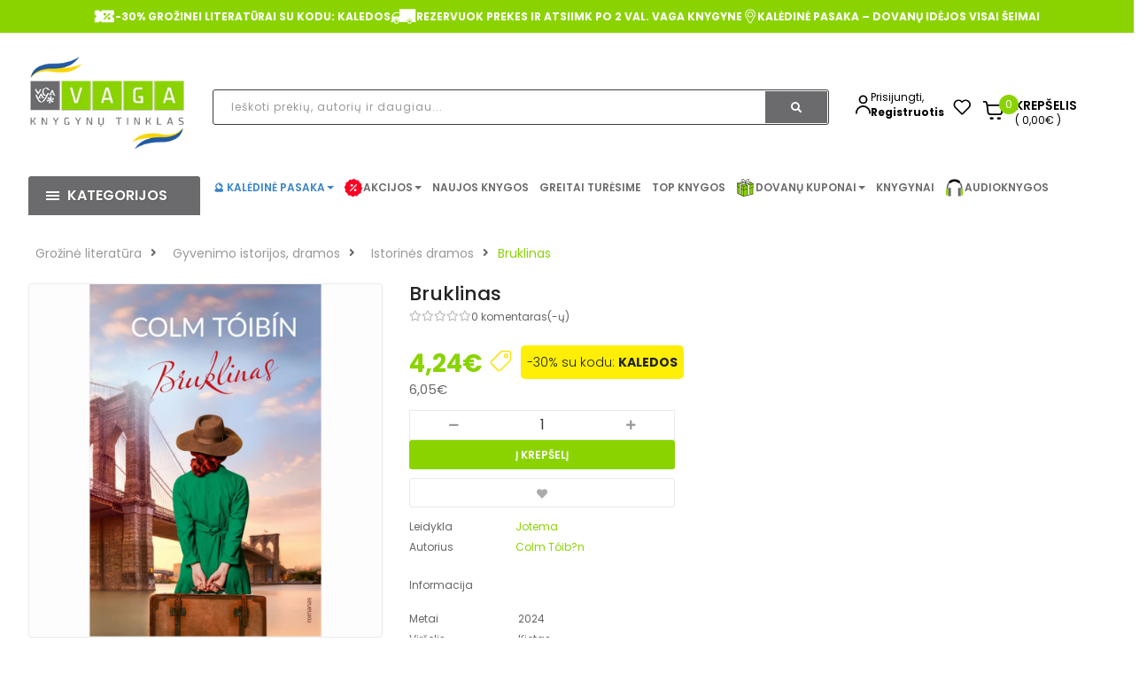

--- FILE ---
content_type: image/svg+xml
request_url: https://vaga.lt/image/catalog/top_header/percentage.svg
body_size: 2359
content:
<svg width="24" height="23" viewBox="0 0 24 23" fill="none" xmlns="http://www.w3.org/2000/svg">
<g clip-path="url(#clip0_102_8)">
<path d="M20.8638 11.5C20.8638 12.0084 21.0657 12.4959 21.4251 12.8553C21.7846 13.2148 22.2721 13.4167 22.7804 13.4167V17.25C22.7804 17.5042 22.6795 17.7479 22.4997 17.9277C22.32 18.1074 22.0763 18.2084 21.8221 18.2084H8.8846C8.8846 17.8271 8.73315 17.4615 8.46357 17.1919C8.19399 16.9223 7.82835 16.7709 7.4471 16.7709C7.06585 16.7709 6.70022 16.9223 6.43064 17.1919C6.16105 17.4615 6.0096 17.8271 6.0096 18.2084H1.6971C1.44294 18.2084 1.19918 18.1074 1.01946 17.9277C0.839737 17.7479 0.73877 17.5042 0.73877 17.25V13.4167C1.2471 13.4167 1.73461 13.2148 2.09406 12.8553C2.4535 12.4959 2.65544 12.0084 2.65544 11.5C2.65544 10.9917 2.4535 10.5042 2.09406 10.1447C1.73461 9.78529 1.2471 9.58335 0.73877 9.58335V5.75002C0.73877 5.49585 0.839737 5.2521 1.01946 5.07238C1.19918 4.89265 1.44294 4.79169 1.6971 4.79169H6.0096C6.0096 5.17294 6.16105 5.53857 6.43064 5.80815C6.70022 6.07774 7.06585 6.22919 7.4471 6.22919C7.82835 6.22919 8.19399 6.07774 8.46357 5.80815C8.73315 5.53857 8.8846 5.17294 8.8846 4.79169H21.8221C22.0763 4.79169 22.32 4.89265 22.4997 5.07238C22.6795 5.2521 22.7804 5.49585 22.7804 5.75002V9.58335C22.2721 9.58335 21.7846 9.78529 21.4251 10.1447C21.0657 10.5042 20.8638 10.9917 20.8638 11.5Z" fill="white"/>
<path d="M20.8638 11.5C20.8638 12.0084 21.0657 12.4959 21.4251 12.8553C21.7846 13.2148 22.2721 13.4167 22.7804 13.4167V17.25H8.51564C8.38084 17.1002 8.21606 16.9804 8.03197 16.8985C7.84789 16.8165 7.64862 16.7741 7.4471 16.7741C7.24558 16.7741 7.04632 16.8165 6.86223 16.8985C6.67815 16.9804 6.51336 17.1002 6.37856 17.25H5.05127C2.42544 17.25 1.32814 13.9294 2.90939 13.2729C3.26838 13.1256 3.57421 12.8728 3.78642 12.548C3.99864 12.2231 4.10726 11.8415 4.09791 11.4536C4.08856 11.0656 3.96169 10.6897 3.73407 10.3754C3.50645 10.0612 3.18881 9.8234 2.82314 9.69356C2.63868 9.63549 2.47706 9.52104 2.36102 9.36633C2.24498 9.21161 2.18037 9.02441 2.17627 8.83106V5.75002C2.17627 5.49585 2.27724 5.2521 2.45696 5.07238C2.63668 4.89265 2.88044 4.79169 3.1346 4.79169H6.0096C6.0096 5.17294 6.16105 5.53857 6.43064 5.80815C6.70022 6.07774 7.06585 6.22919 7.4471 6.22919C7.82835 6.22919 8.19399 6.07774 8.46357 5.80815C8.73315 5.53857 8.8846 5.17294 8.8846 4.79169H21.8221C22.0763 4.79169 22.32 4.89265 22.4997 5.07238C22.6795 5.2521 22.7804 5.49585 22.7804 5.75002V9.58335C22.2721 9.58335 21.7846 9.78529 21.4251 10.1447C21.0657 10.5042 20.8638 10.9917 20.8638 11.5Z" fill="white"/>
<path d="M6.9679 8.14585V9.10419C6.9679 9.23127 7.01838 9.35315 7.10824 9.44301C7.1981 9.53287 7.31998 9.58335 7.44706 9.58335C7.57415 9.58335 7.69602 9.53287 7.78588 9.44301C7.87575 9.35315 7.92623 9.23127 7.92623 9.10419V8.14585C7.92623 8.01877 7.87575 7.89689 7.78588 7.80703C7.69602 7.71717 7.57415 7.66669 7.44706 7.66669C7.31998 7.66669 7.1981 7.71717 7.10824 7.80703C7.01838 7.89689 6.9679 8.01877 6.9679 8.14585ZM6.9679 11.0209V11.9792C6.9679 12.1063 7.01838 12.2281 7.10824 12.318C7.1981 12.4079 7.31998 12.4584 7.44706 12.4584C7.57415 12.4584 7.69602 12.4079 7.78588 12.318C7.87575 12.2281 7.92623 12.1063 7.92623 11.9792V11.0209C7.92623 10.8938 7.87575 10.7719 7.78588 10.682C7.69602 10.5922 7.57415 10.5417 7.44706 10.5417C7.31998 10.5417 7.1981 10.5922 7.10824 10.682C7.01838 10.7719 6.9679 10.8938 6.9679 11.0209ZM6.9679 13.8959V14.8542C6.9679 14.9813 7.01838 15.1031 7.10824 15.193C7.1981 15.2829 7.31998 15.3334 7.44706 15.3334C7.57415 15.3334 7.69602 15.2829 7.78588 15.193C7.87575 15.1031 7.92623 14.9813 7.92623 14.8542V13.8959C7.92623 13.7688 7.87575 13.6469 7.78588 13.557C7.69602 13.4672 7.57415 13.4167 7.44706 13.4167C7.31998 13.4167 7.1981 13.4672 7.10824 13.557C7.01838 13.6469 6.9679 13.7688 6.9679 13.8959Z" fill="white"/>
<path d="M18.329 8.48607C11.0121 15.8125 11.5679 15.3334 11.2804 15.3334C11.1852 15.3339 11.0921 15.3061 11.0127 15.2535C10.9334 15.2009 10.8716 15.1258 10.8351 15.0379C10.7986 14.95 10.7891 14.8533 10.8078 14.76C10.8265 14.6666 10.8726 14.581 10.9402 14.514L17.6485 7.80565C17.7388 7.71542 17.8611 7.66473 17.9887 7.66473C18.1164 7.66473 18.2387 7.71542 18.329 7.80565C18.4192 7.89588 18.4699 8.01826 18.4699 8.14586C18.4699 8.27346 18.4192 8.39584 18.329 8.48607Z" fill="#8AD300"/>
<path d="M18.329 8.48607C12.0759 14.7392 12.5263 14.375 12.2388 14.375C12.1436 14.3756 12.0504 14.3478 11.9711 14.2952C11.8918 14.2426 11.83 14.1675 11.7935 14.0796C11.757 13.9917 11.7475 13.8949 11.7662 13.8016C11.7849 13.7083 11.831 13.6227 11.8986 13.5557L17.6486 7.80565C17.7388 7.71542 17.8612 7.66473 17.9888 7.66473C18.1164 7.66473 18.2388 7.71542 18.329 7.80565C18.4192 7.89588 18.4699 8.01826 18.4699 8.14586C18.4699 8.27346 18.4192 8.39584 18.329 8.48607Z" fill="#8AD300"/>
<path d="M18.4679 13.8958C18.4681 14.1468 18.4026 14.3935 18.2779 14.6113C18.1532 14.8291 17.9737 15.0104 17.7571 15.1373C17.5406 15.2642 17.2946 15.3322 17.0437 15.3345C16.7927 15.3368 16.5455 15.2734 16.3267 15.1505C16.1078 15.0277 15.925 14.8496 15.7963 14.6342C15.6676 14.4187 15.5975 14.1733 15.5931 13.9224C15.5887 13.6715 15.65 13.4238 15.771 13.2039C15.8921 12.984 16.0685 12.7997 16.2829 12.6692C16.5008 12.5365 16.75 12.4643 17.005 12.4598C17.2601 12.4553 17.5117 12.5187 17.7341 12.6436C17.9565 12.7684 18.1417 12.9502 18.2707 13.1703C18.3996 13.3904 18.4677 13.6408 18.4679 13.8958Z" fill="#8AD300"/>
<path d="M18.2572 14.6434C17.9821 14.8099 17.6591 14.8794 17.3399 14.8407C17.0207 14.8021 16.7236 14.6575 16.4962 14.4301C16.2689 14.2028 16.1243 13.9057 16.0856 13.5865C16.047 13.2673 16.1165 12.9443 16.283 12.6692C16.5581 12.5027 16.881 12.4332 17.2003 12.4719C17.5195 12.5105 17.8165 12.6551 18.0439 12.8825C18.2713 13.1098 18.4159 13.4069 18.4545 13.7261C18.4932 14.0453 18.4237 14.3683 18.2572 14.6434Z" fill="#8AD300"/>
<path d="M13.6763 9.10421C13.6765 9.35518 13.611 9.60183 13.4863 9.81963C13.3616 10.0374 13.1821 10.2188 12.9655 10.3457C12.749 10.4725 12.503 10.5405 12.2521 10.5428C12.0011 10.5452 11.7539 10.4817 11.5351 10.3589C11.3162 10.236 11.1334 10.058 11.0047 9.84256C10.876 9.6271 10.8059 9.3817 10.8015 9.13077C10.7971 8.87985 10.8584 8.63213 10.9794 8.41226C11.1004 8.1924 11.2769 8.00805 11.4913 7.87754C11.7091 7.74491 11.9584 7.67263 12.2134 7.66813C12.4684 7.66363 12.7201 7.72707 12.9425 7.85193C13.1649 7.97679 13.3501 8.15859 13.479 8.37866C13.608 8.59873 13.6761 8.84914 13.6763 9.10421Z" fill="#8AD300"/>
<path d="M13.4654 9.85169C13.1903 10.0182 12.8674 10.0877 12.5481 10.0491C12.2289 10.0104 11.9319 9.86582 11.7045 9.63845C11.4771 9.41107 11.3325 9.11402 11.2939 8.7948C11.2552 8.47557 11.3247 8.1526 11.4912 7.87753C11.7663 7.711 12.0893 7.64151 12.4085 7.68017C12.7277 7.71883 13.0248 7.8634 13.2522 8.09077C13.4795 8.31815 13.6241 8.6152 13.6628 8.93442C13.7014 9.25365 13.6319 9.57662 13.4654 9.85169Z" fill="#8AD300"/>
</g>
<defs>
<clipPath id="clip0_102_8">
<rect width="23" height="23" fill="white" transform="translate(0.259644)"/>
</clipPath>
</defs>
</svg>


--- FILE ---
content_type: image/svg+xml
request_url: https://vaga.lt/image/icons/facebook-icon.svg
body_size: -36
content:
<svg width="11" height="19" viewBox="0 0 11 19" fill="none" xmlns="http://www.w3.org/2000/svg">
<path d="M9.97266 10.6389H7.33594V18.5139H3.82031V10.6389H0.9375V7.40454H3.82031V4.90845C3.82031 2.09595 5.50781 0.513916 8.07422 0.513916C9.30469 0.513916 10.6055 0.76001 10.6055 0.76001V3.53735H9.16406C7.75781 3.53735 7.33594 4.3811 7.33594 5.29517V7.40454H10.4648L9.97266 10.6389Z" fill="#828282"/>
</svg>


--- FILE ---
content_type: image/svg+xml
request_url: https://vaga.lt/image/icons/envelop-icon.svg
body_size: 272
content:
<svg width="26" height="24" viewBox="0 0 26 24" fill="none" xmlns="http://www.w3.org/2000/svg">
<g clip-path="url(#clip0_194_819)">
<path d="M13.475 12.6636L22.9625 5.89081V18.4688C22.9625 18.6329 22.8973 18.7902 22.7813 18.9063C22.6652 19.0223 22.5079 19.0875 22.3438 19.0875H3.65625C3.49215 19.0875 3.33477 19.0223 3.21873 18.9063C3.10269 18.7902 3.0375 18.6329 3.0375 18.4688V5.89081L12.525 12.6636L12.5251 12.6636C12.6638 12.7624 12.8298 12.8154 13 12.8154C13.1702 12.8154 13.3362 12.7624 13.4749 12.6636L13.475 12.6636ZM22.3438 3.275H3.65625C3.05786 3.275 2.48397 3.51271 2.06084 3.93584C1.63771 4.35897 1.4 4.93286 1.4 5.53125V18.4688C1.4 19.0671 1.63771 19.641 2.06084 20.0642C2.48397 20.4873 3.05786 20.725 3.65625 20.725H22.3438C22.9421 20.725 23.516 20.4873 23.9392 20.0642C24.3623 19.641 24.6 19.0671 24.6 18.4688V5.53125C24.6 4.93286 24.3623 4.35897 23.9392 3.93584C23.516 3.51271 22.9421 3.275 22.3438 3.275ZM13 10.9931L4.48584 4.9125H21.5142L13 10.9931Z" fill="#8AD300" stroke="#8AD300" stroke-width="0.2"/>
</g>
<defs>
<clipPath id="clip0_194_819">
<rect width="23" height="23" fill="white" transform="translate(1.5 0.5)"/>
</clipPath>
</defs>
</svg>


--- FILE ---
content_type: image/svg+xml
request_url: https://vaga.lt/image/icons/heart.svg
body_size: 339
content:
<svg width="25" height="23" viewBox="0 0 25 23" fill="none" xmlns="http://www.w3.org/2000/svg">
<path fill-rule="evenodd" clip-rule="evenodd" d="M22.4187 12.4625L18.0128 16.8435L18.0106 16.8456L13.6981 21.1341C13.5815 21.2501 13.4431 21.3421 13.2907 21.4049C13.1384 21.4677 12.975 21.5 12.8101 21.5C12.6451 21.5 12.4818 21.4677 12.3294 21.4049C12.1771 21.3421 12.0386 21.2501 11.9221 21.1341L7.60957 16.8456L7.60742 16.8428L3.20184 12.4625C0.679384 9.95436 0.679384 5.88838 3.20184 3.38058C5.72357 0.87314 9.81254 0.87314 12.3343 3.38058L12.8104 3.85378L13.2859 3.38058C15.8073 0.87314 19.8962 0.87314 22.4187 3.38058C24.9404 5.88838 24.9404 9.95436 22.4187 12.4625ZM21.9109 3.90164C19.6706 1.66634 16.038 1.66634 13.798 3.90164L13.3229 4.37591C13.3229 4.37591 12.9044 4.83355 12.8101 4.83355C12.7158 4.83355 12.3084 4.37591 12.3084 4.37591L11.8333 3.90164C9.59296 1.66634 5.96076 1.66634 3.72042 3.90164C1.48007 6.13766 1.48007 9.76222 3.72042 11.9982L8.25213 16.5206L12.3088 20.5691C12.3752 20.6356 12.4543 20.6883 12.5413 20.7243C12.6284 20.7603 12.7217 20.7788 12.816 20.7788C12.9103 20.7788 13.0037 20.7603 13.0907 20.7243C13.1778 20.6883 13.2568 20.6356 13.3233 20.5691L17.3795 16.5206L21.9113 11.9982C24.1512 9.76222 24.1512 6.13766 21.9109 3.90164Z" fill="#231F20" stroke="black" stroke-width="1.3"/>
</svg>


--- FILE ---
content_type: image/svg+xml
request_url: https://vaga.lt/image/icons/house-icon.svg
body_size: 1233
content:
<svg width="17" height="16" viewBox="0 0 17 16" fill="none" xmlns="http://www.w3.org/2000/svg">
<path d="M15.6828 6.66669H0.349503C0.286674 6.66651 0.225175 6.64858 0.172096 6.61496C0.119017 6.58135 0.076519 6.53341 0.0495028 6.47669C0.0228173 6.42043 0.0124203 6.35783 0.0194899 6.29597C0.0265596 6.23411 0.0508132 6.17547 0.0895028 6.12669L2.75617 2.79335C2.78721 2.75407 2.82671 2.72228 2.87172 2.70035C2.91673 2.67842 2.9661 2.66692 3.01617 2.66669H13.0162C13.0662 2.66692 13.1156 2.67842 13.1606 2.70035C13.2056 2.72228 13.2451 2.75407 13.2762 2.79335L15.9428 6.12669C15.9815 6.17547 16.0058 6.23411 16.0128 6.29597C16.0199 6.35783 16.0095 6.42043 15.9828 6.47669C15.9558 6.53341 15.9133 6.58135 15.8602 6.61496C15.8072 6.64858 15.7457 6.66651 15.6828 6.66669ZM1.04284 6.00002H14.9895L12.8562 3.33335H3.1895L1.04284 6.00002Z" fill="#1E0F00"/>
<path d="M12.0162 6.66669H4.01616C3.95934 6.66652 3.90351 6.65182 3.85396 6.624C3.80442 6.59618 3.76281 6.55615 3.73308 6.50773C3.70336 6.4593 3.68651 6.40408 3.68413 6.34731C3.68175 6.29053 3.69393 6.2341 3.7195 6.18335L5.38616 2.85002C5.41386 2.79505 5.45624 2.74882 5.50861 2.71646C5.56097 2.6841 5.62127 2.66687 5.68283 2.66669H10.3495C10.4111 2.66687 10.4714 2.6841 10.5237 2.71646C10.5761 2.74882 10.6185 2.79505 10.6462 2.85002L12.3128 6.18335C12.3384 6.2341 12.3506 6.29053 12.3482 6.34731C12.3458 6.40408 12.329 6.4593 12.2992 6.50773C12.2695 6.55615 12.2279 6.59618 12.1784 6.624C12.1288 6.65182 12.073 6.66652 12.0162 6.66669ZM4.55616 6.00002H11.4762L10.1428 3.33335H5.8895L4.55616 6.00002Z" fill="#1E0F00"/>
<path d="M14.3494 16H1.6827C1.59429 16 1.50951 15.9649 1.447 15.9024C1.38448 15.8399 1.34937 15.7551 1.34937 15.6667V6.33333C1.34937 6.24493 1.38448 6.16014 1.447 6.09763C1.50951 6.03512 1.59429 6 1.6827 6H14.3494C14.4378 6 14.5226 6.03512 14.5851 6.09763C14.6476 6.16014 14.6827 6.24493 14.6827 6.33333V15.6667C14.6827 15.7551 14.6476 15.8399 14.5851 15.9024C14.5226 15.9649 14.4378 16 14.3494 16ZM2.01603 15.3333H14.016V6.66667H2.01603V15.3333Z" fill="#1E0F00"/>
<path d="M9.68278 16H6.34945C6.26104 16 6.17626 15.9649 6.11374 15.9024C6.05123 15.8399 6.01611 15.7551 6.01611 15.6667V9.00002C6.01611 8.91161 6.05123 8.82683 6.11374 8.76432C6.17626 8.70181 6.26104 8.66669 6.34945 8.66669H9.68278C9.77119 8.66669 9.85597 8.70181 9.91848 8.76432C9.98099 8.82683 10.0161 8.91161 10.0161 9.00002V15.6667C10.0161 15.7551 9.98099 15.8399 9.91848 15.9024C9.85597 15.9649 9.77119 16 9.68278 16ZM6.68278 15.3334H9.34945V9.33335H6.68278V15.3334Z" fill="#1E0F00"/>
<path d="M6.34945 14H1.68278C1.59437 14 1.50959 13.9649 1.44708 13.9024C1.38457 13.8399 1.34945 13.7551 1.34945 13.6667V9C1.34945 8.91159 1.38457 8.82681 1.44708 8.7643C1.50959 8.70179 1.59437 8.66667 1.68278 8.66667H6.34945C6.43785 8.66667 6.52264 8.70179 6.58515 8.7643C6.64766 8.82681 6.68278 8.91159 6.68278 9V13.6667C6.68278 13.7551 6.64766 13.8399 6.58515 13.9024C6.52264 13.9649 6.43785 14 6.34945 14ZM2.01611 13.3333H6.01611V9.33333H2.01611V13.3333ZM14.3494 14H9.68278C9.59437 14 9.50959 13.9649 9.44708 13.9024C9.38457 13.8399 9.34945 13.7551 9.34945 13.6667V9C9.34945 8.91159 9.38457 8.82681 9.44708 8.7643C9.50959 8.70179 9.59437 8.66667 9.68278 8.66667H14.3494C14.4379 8.66667 14.5226 8.70179 14.5851 8.7643C14.6477 8.82681 14.6828 8.91159 14.6828 9V13.6667C14.6828 13.7551 14.6477 13.8399 14.5851 13.9024C14.5226 13.9649 14.4379 14 14.3494 14ZM10.0161 13.3333H14.0161V9.33333H10.0161V13.3333ZM0.0161133 15.3333H16.0161V16H0.0161133V15.3333ZM2.01611 0H14.0161V0.666667H2.01611V0Z" fill="#1E0F00"/>
<path d="M13.0162 3.33333H3.01619C2.92779 3.33333 2.843 3.29821 2.78049 3.2357C2.71798 3.17319 2.68286 3.08841 2.68286 3V0.333333C2.68286 0.244928 2.71798 0.160143 2.78049 0.0976311C2.843 0.035119 2.92779 0 3.01619 0L13.0162 0C13.1046 0 13.1894 0.035119 13.2519 0.0976311C13.3144 0.160143 13.3495 0.244928 13.3495 0.333333V3C13.3495 3.08841 13.3144 3.17319 13.2519 3.2357C13.1894 3.29821 13.1046 3.33333 13.0162 3.33333ZM3.34953 2.66667H12.6829V0.666667H3.34953V2.66667Z" fill="#1E0F00"/>
<path d="M7.68286 3H8.34953V6.33333H7.68286V3ZM8.34953 12.3333H9.01619V13H8.34953V12.3333Z" fill="#1E0F00"/>
</svg>


--- FILE ---
content_type: image/svg+xml
request_url: https://vaga.lt/image/icons/google-icon.svg
body_size: 7533
content:
<svg width="101" height="34" viewBox="0 0 101 34" fill="none" xmlns="http://www.w3.org/2000/svg">
<path d="M96.5769 32.7808V32.466H4.25872C3.25667 32.4659 2.35292 32.064 1.69588 31.4125C1.03947 30.7607 0.634211 29.8634 0.634211 28.8692V4.40788C0.634211 3.41341 1.03947 2.51587 1.69588 1.86444C2.35292 1.21299 3.25667 0.810799 4.25872 0.810799H96.5769C97.579 0.810799 98.4827 1.21299 99.1398 1.86444C99.7962 2.51587 100.201 3.41341 100.201 4.40788V28.8692C100.201 29.8634 99.7962 30.7607 99.1398 31.4125C98.4827 32.064 97.579 32.4659 96.5769 32.466V32.7808V33.0955C97.7521 33.0956 98.8182 32.622 99.5882 31.8576C100.358 31.0938 100.836 30.0353 100.836 28.8692V4.40788C100.836 3.24158 100.358 2.18291 99.5882 1.41944C98.8182 0.654705 97.7521 0.181385 96.5769 0.181385H4.25872C3.08353 0.181385 2.01678 0.654705 1.24749 1.41944C0.476921 2.18291 0 3.24158 0 4.40788V28.8692C0 30.0353 0.476921 31.0938 1.24749 31.8576C2.01678 32.622 3.08353 33.0956 4.25872 33.0955H96.5769V32.7808Z" fill="#828282"/>
<path d="M34.5125 19.0575C34.3355 18.7358 34.0926 18.4904 33.7825 18.3223C33.473 18.1543 33.1121 18.0699 32.6992 18.0699C32.242 18.0699 31.8367 18.1725 31.4828 18.3771C31.1289 18.5816 30.8524 18.8743 30.6533 19.2551C30.4541 19.6353 30.3552 20.0746 30.3552 20.5718C30.3552 21.0842 30.456 21.5304 30.659 21.9106C30.8619 22.2907 31.1435 22.5834 31.505 22.7886C31.8659 22.9932 32.2864 23.0958 32.7652 23.0958C33.355 23.0958 33.8383 22.9403 34.2137 22.6294C34.5898 22.3184 34.8365 21.8848 34.9545 21.329H32.301V20.1545H36.481V21.4933C36.3777 22.0276 36.1563 22.5217 35.817 22.9749C35.4784 23.4287 35.0414 23.7925 34.5067 24.0669C33.9727 24.3414 33.3734 24.4786 32.71 24.4786C31.9655 24.4786 31.2932 24.3118 30.692 23.9788C30.0914 23.6465 29.6195 23.1839 29.277 22.591C28.9339 21.9981 28.7627 21.3252 28.7627 20.5718C28.7627 19.8184 28.9339 19.1437 29.277 18.547C29.6195 17.951 30.0914 17.4864 30.692 17.1535C31.2932 16.8205 31.9617 16.6544 32.6992 16.6544C33.5688 16.6544 34.3247 16.8646 34.9659 17.285C35.6071 17.7061 36.0498 18.2965 36.2927 19.0575H34.5125Z" fill="#828282"/>
<path d="M41.1413 22.9699C41.388 22.8346 41.5852 22.6313 41.733 22.3607C41.8801 22.09 41.9543 21.7608 41.9543 21.3731C41.9543 20.7953 41.8008 20.3503 41.4952 20.0394C41.1895 19.7285 40.8153 19.573 40.3726 19.573C39.9306 19.573 39.5602 19.7285 39.2615 20.0394C38.9627 20.3503 38.8137 20.7953 38.8137 21.3731C38.8137 21.9509 38.9589 22.3953 39.2507 22.7062C39.5418 23.0171 39.9084 23.1726 40.351 23.1726C40.6307 23.1726 40.8946 23.1052 41.1413 22.9699ZM38.7585 24.1217C38.2867 23.8624 37.9163 23.4949 37.6474 23.019C37.3779 22.5432 37.2434 21.995 37.2434 21.3731C37.2434 20.7512 37.3817 20.2024 37.6582 19.7266C37.9347 19.2514 38.3127 18.8838 38.7915 18.6238C39.271 18.3645 39.805 18.2342 40.3948 18.2342C40.9846 18.2342 41.5193 18.3645 41.9981 18.6238C42.4775 18.8838 42.8555 19.2514 43.1314 19.7266C43.4079 20.2024 43.5462 20.7512 43.5462 21.3731C43.5462 21.995 43.4041 22.5432 43.1206 23.019C42.8365 23.4949 42.4535 23.8624 41.9708 24.1217C41.4875 24.3817 40.9478 24.5114 40.351 24.5114C39.7612 24.5114 39.2304 24.3817 38.7585 24.1217Z" fill="#828282"/>
<path d="M48.1956 22.9699C48.4429 22.8346 48.6401 22.6313 48.7873 22.3607C48.935 22.09 49.0086 21.7608 49.0086 21.3731C49.0086 20.7953 48.8551 20.3503 48.5494 20.0394C48.2438 19.7285 47.8696 19.573 47.4275 19.573C46.9848 19.573 46.6145 19.7285 46.3158 20.0394C46.0177 20.3503 45.868 20.7953 45.868 21.3731C45.868 21.9509 46.0139 22.3953 46.305 22.7062C46.5961 23.0171 46.9626 23.1726 47.4053 23.1726C47.685 23.1726 47.9489 23.1052 48.1956 22.9699ZM45.8128 24.1217C45.341 23.8624 44.9706 23.4949 44.7017 23.019C44.4328 22.5432 44.2983 21.995 44.2983 21.3731C44.2983 20.7512 44.4366 20.2024 44.7125 19.7266C44.989 19.2514 45.367 18.8838 45.8464 18.6238C46.3253 18.3645 46.8593 18.2342 47.4497 18.2342C48.0389 18.2342 48.5735 18.3645 49.053 18.6238C49.5318 18.8838 49.9098 19.2514 50.1863 19.7266C50.4629 20.2024 50.6011 20.7512 50.6011 21.3731C50.6011 21.995 50.4591 22.5432 50.1749 23.019C49.8914 23.4949 49.5077 23.8624 49.0251 24.1217C48.5425 24.3817 48.0021 24.5114 47.4053 24.5114C46.8155 24.5114 46.2847 24.3817 45.8128 24.1217Z" fill="#828282"/>
<path d="M55.9412 20.4126C55.7941 20.1457 55.595 19.9405 55.3444 19.7983C55.0939 19.6554 54.8244 19.5843 54.5371 19.5843C54.2498 19.5843 53.9841 19.6535 53.7412 19.7926C53.4976 19.9317 53.3004 20.1344 53.1494 20.4019C52.9985 20.6688 52.923 20.9854 52.923 21.3511C52.923 21.7167 52.9985 22.0365 53.1494 22.3109C53.3004 22.5853 53.4995 22.7956 53.7462 22.9422C53.9936 23.0882 54.2568 23.1619 54.5371 23.1619C54.8244 23.1619 55.0939 23.0901 55.3444 22.9479C55.595 22.805 55.7941 22.6004 55.9412 22.3329C56.089 22.0661 56.1626 21.7457 56.1626 21.3731C56.1626 20.9998 56.089 20.6801 55.9412 20.4126ZM55.3444 18.503C55.6907 18.6823 55.9634 18.9146 56.1626 19.2004V18.333H57.7215V24.4566C57.7215 25.0198 57.6073 25.5227 57.379 25.9654C57.15 26.408 56.8076 26.7591 56.3503 27.0189C55.8937 27.2785 55.3406 27.4084 54.6918 27.4084C53.8223 27.4084 53.1089 27.2072 52.5527 26.8049C51.9958 26.4025 51.6806 25.8538 51.607 25.1589H53.1437C53.2249 25.4368 53.4 25.6582 53.6689 25.8227C53.9384 25.9874 54.2644 26.0697 54.6474 26.0697C55.0971 26.0697 55.4624 25.9361 55.7427 25.6691C56.0224 25.402 56.1626 24.9978 56.1626 24.4566V23.5125C55.9634 23.7982 55.6888 24.0361 55.3387 24.2262C54.9886 24.4163 54.5885 24.5113 54.1388 24.5113C53.6232 24.5113 53.1513 24.3798 52.7239 24.1161C52.2958 23.853 51.959 23.4816 51.7117 23.0026C51.465 22.5236 51.3413 21.9729 51.3413 21.3511C51.3413 20.7361 51.465 20.1917 51.7117 19.7158C51.959 19.2406 52.2945 18.8743 52.7182 18.6181C53.1418 18.3626 53.6156 18.2342 54.1388 18.2342C54.5961 18.2342 54.9975 18.3242 55.3444 18.503Z" fill="#828282"/>
<path d="M60.7847 16.2918V24.4125H59.2366V16.2918H60.7847Z" fill="#828282"/>
<path d="M66.4019 20.8022C66.3943 20.407 66.2504 20.091 65.9707 19.8531C65.6903 19.6152 65.3472 19.4962 64.942 19.4962C64.5589 19.4962 64.2361 19.6114 63.9748 19.8417C63.7129 20.0727 63.5524 20.3925 63.4934 20.8022H66.4019ZM67.9608 21.8338H63.4827C63.5194 22.2725 63.6742 22.6168 63.9469 22.8654C64.2196 23.1141 64.5551 23.2387 64.9534 23.2387C65.528 23.2387 65.9371 22.9932 66.1806 22.5029H67.8505C67.6735 23.0883 67.3342 23.5698 66.8332 23.9461C66.3315 24.3232 65.7164 24.5114 64.9864 24.5114C64.3966 24.5114 63.8676 24.3817 63.3996 24.1217C62.9315 23.8624 62.5662 23.4949 62.3049 23.019C62.043 22.5432 61.9124 21.995 61.9124 21.3731C61.9124 20.7437 62.0411 20.1917 62.2992 19.7159C62.5573 19.2407 62.9188 18.8743 63.3831 18.6182C63.8473 18.3626 64.382 18.2342 64.9864 18.2342C65.5686 18.2342 66.0899 18.3589 66.551 18.6075C67.0114 18.8561 67.3691 19.2092 67.6234 19.6661C67.8777 20.1237 68.0052 20.6487 68.0052 21.2409C68.0052 21.4606 67.99 21.6582 67.9608 21.8338Z" fill="#828282"/>
<path d="M75.4908 19.9405C75.6969 19.7473 75.8003 19.4741 75.8003 19.1229C75.8003 18.3771 75.3798 18.0038 74.5395 18.0038H73.3123V20.2319H74.5395C74.9669 20.2319 75.284 20.1344 75.4908 19.9405ZM77.0998 20.2754C76.9044 20.6341 76.5981 20.923 76.1821 21.1427C75.7654 21.3617 75.2403 21.4719 74.6061 21.4719H73.3123V24.4125H71.7642V16.7532H74.6061C75.2028 16.7532 75.7121 16.8551 76.132 17.0603C76.5524 17.2649 76.867 17.5469 77.0776 17.905C77.2875 18.2638 77.3928 18.6697 77.3928 19.1229C77.3928 19.5333 77.2945 19.9172 77.0998 20.2754Z" fill="#828282"/>
<path d="M80.035 16.2918V24.4125H78.4875V16.2918H80.035Z" fill="#828282"/>
<path d="M85.763 20.4126C85.6152 20.1458 85.4161 19.9406 85.1656 19.7983C84.9151 19.6554 84.6462 19.5843 84.3582 19.5843C84.0709 19.5843 83.8058 19.6536 83.5623 19.7927C83.3194 19.9318 83.1215 20.1344 82.9706 20.4019C82.8196 20.6688 82.7442 20.9854 82.7442 21.3511C82.7442 21.7168 82.8196 22.0365 82.9706 22.3109C83.1215 22.5854 83.3207 22.7956 83.568 22.9422C83.8147 23.0883 84.0786 23.1619 84.3582 23.1619C84.6462 23.1619 84.9151 23.0901 85.1656 22.9479C85.4161 22.805 85.6152 22.6005 85.763 22.333C85.9102 22.0661 85.9837 21.7457 85.9837 21.3731C85.9837 20.9999 85.9102 20.6801 85.763 20.4126ZM81.5335 19.7159C81.7802 19.2407 82.1157 18.8743 82.5393 18.6182C82.9636 18.3626 83.4367 18.2342 83.9606 18.2342C84.4172 18.2342 84.8174 18.3261 85.1599 18.5087C85.503 18.6918 85.7776 18.9222 85.9837 19.2004V18.333H87.5432V24.4125H85.9837V23.5238C85.7852 23.8089 85.51 24.045 85.1599 24.2319C84.8098 24.4182 84.4064 24.5114 83.9492 24.5114C83.4336 24.5114 82.9636 24.3798 82.5393 24.1161C82.1157 23.853 81.7802 23.4816 81.5335 23.0027C81.2861 22.5237 81.1631 21.9729 81.1631 21.3511C81.1631 20.7361 81.2861 20.1917 81.5335 19.7159Z" fill="#828282"/>
<path d="M94.9186 18.333L91.1254 27.2877H89.4784L90.8051 24.2589L88.3501 18.333H90.0866L91.6677 22.5803L93.271 18.333H94.9186Z" fill="#828282"/>
<path d="M6.8679 6.87332C6.58187 7.21131 6.4043 7.65001 6.4043 8.14976V23.1833C6.4043 23.5792 6.51591 23.9367 6.70427 24.2363L14.6979 15.5107L6.8679 6.87332Z" fill="#4285F5"/>
<path d="M18.3382 11.536L9.41681 6.42392C8.51433 5.90655 7.459 6.17405 6.86792 6.87333L14.6979 15.5107L18.3382 11.536Z" fill="#00AE45"/>
<path d="M18.3382 11.536L9.41681 6.42392C8.51433 5.90655 7.459 6.17405 6.86792 6.87333L14.6979 15.5107L18.3382 11.536Z" fill="#00AE45"/>
<path d="M9.41687 24.9097L18.5 19.7051L14.6979 15.5107L6.70435 24.2363C7.24596 25.0977 8.4237 25.4787 9.41687 24.9097Z" fill="#00AE45"/>
<path d="M9.41687 24.9097L18.5 19.7051L14.6979 15.5107L6.70435 24.2363C7.24596 25.0977 8.4237 25.4787 9.41687 24.9097Z" fill="#EB4132"/>
<path d="M18.5001 19.7051L22.5356 17.3927C23.8744 16.6254 23.8744 14.7076 22.5356 13.941L18.3384 11.536L14.698 15.5107L18.5001 19.7051Z" fill="#00AE45"/>
<path d="M18.5001 19.7051L14.698 15.5107L18.3384 11.536L22.5356 13.941C23.2047 14.3243 23.5395 14.9952 23.5395 15.6668C23.5395 16.3378 23.2047 17.0094 22.5356 17.3927L18.5001 19.7051Z" fill="#8AD320"/>
<path d="M18.5001 19.7051L22.5356 17.3927C23.8744 16.6254 23.8744 14.7076 22.5356 13.9404L18.3384 11.536L14.698 15.5107L18.5001 19.7051Z" fill="#FFBB00"/>
<path d="M33.8579 10.6874H30.9959L30.4469 12.1814H29.7809L32.0759 5.9714H32.7869L35.0729 12.1814H34.4069L33.8579 10.6874ZM33.6689 10.1654L32.4269 6.7634L31.1849 10.1654H33.6689ZM37.263 7.7984V10.8494C37.263 11.1494 37.32 11.3564 37.434 11.4704C37.548 11.5844 37.749 11.6414 38.037 11.6414H38.613V12.1814H37.938C37.494 12.1814 37.164 12.0794 36.948 11.8754C36.732 11.6654 36.624 11.3234 36.624 10.8494V7.7984H35.94V7.2674H36.624V6.0344H37.263V7.2674H38.613V7.7984H37.263ZM41.704 12.2534C41.14 12.2534 40.678 12.1244 40.318 11.8664C39.964 11.6024 39.766 11.2454 39.724 10.7954H40.372C40.402 11.0714 40.531 11.2964 40.759 11.4704C40.993 11.6384 41.305 11.7224 41.695 11.7224C42.037 11.7224 42.304 11.6414 42.496 11.4794C42.694 11.3174 42.793 11.1164 42.793 10.8764C42.793 10.7084 42.739 10.5704 42.631 10.4624C42.523 10.3544 42.385 10.2704 42.217 10.2104C42.055 10.1444 41.833 10.0754 41.551 10.0034C41.185 9.9074 40.888 9.8114 40.66 9.7154C40.432 9.6194 40.237 9.4784 40.075 9.2924C39.919 9.1004 39.841 8.8454 39.841 8.5274C39.841 8.2874 39.913 8.0654 40.057 7.8614C40.201 7.6574 40.405 7.4954 40.669 7.3754C40.933 7.2554 41.233 7.1954 41.569 7.1954C42.097 7.1954 42.523 7.3304 42.847 7.6004C43.171 7.8644 43.345 8.2304 43.369 8.6984H42.739C42.721 8.4104 42.607 8.1794 42.397 8.0054C42.193 7.8254 41.911 7.7354 41.551 7.7354C41.233 7.7354 40.975 7.8104 40.777 7.9604C40.579 8.1104 40.48 8.2964 40.48 8.5184C40.48 8.7104 40.537 8.8694 40.651 8.9954C40.771 9.1154 40.918 9.2114 41.092 9.2834C41.266 9.3494 41.5 9.4244 41.794 9.5084C42.148 9.6044 42.43 9.6974 42.64 9.7874C42.85 9.8774 43.03 10.0094 43.18 10.1834C43.33 10.3574 43.408 10.5884 43.414 10.8764C43.414 11.1404 43.342 11.3774 43.198 11.5874C43.054 11.7914 42.853 11.9534 42.595 12.0734C42.337 12.1934 42.04 12.2534 41.704 12.2534ZM45.2749 6.3404C45.1489 6.3404 45.0409 6.2954 44.9509 6.2054C44.8609 6.1154 44.8159 6.0044 44.8159 5.8724C44.8159 5.7404 44.8609 5.6324 44.9509 5.5484C45.0409 5.4584 45.1489 5.4134 45.2749 5.4134C45.4009 5.4134 45.5089 5.4584 45.5989 5.5484C45.6889 5.6324 45.7339 5.7404 45.7339 5.8724C45.7339 6.0044 45.6889 6.1154 45.5989 6.2054C45.5089 6.2954 45.4009 6.3404 45.2749 6.3404ZM45.5899 7.2674V12.1814H44.9599V7.2674H45.5899ZM49.0685 12.2534C48.5045 12.2534 48.0425 12.1244 47.6825 11.8664C47.3285 11.6024 47.1305 11.2454 47.0885 10.7954H47.7365C47.7665 11.0714 47.8955 11.2964 48.1235 11.4704C48.3575 11.6384 48.6695 11.7224 49.0595 11.7224C49.4015 11.7224 49.6685 11.6414 49.8605 11.4794C50.0585 11.3174 50.1575 11.1164 50.1575 10.8764C50.1575 10.7084 50.1035 10.5704 49.9955 10.4624C49.8875 10.3544 49.7495 10.2704 49.5815 10.2104C49.4195 10.1444 49.1975 10.0754 48.9155 10.0034C48.5495 9.9074 48.2525 9.8114 48.0245 9.7154C47.7965 9.6194 47.6015 9.4784 47.4395 9.2924C47.2835 9.1004 47.2055 8.8454 47.2055 8.5274C47.2055 8.2874 47.2775 8.0654 47.4215 7.8614C47.5655 7.6574 47.7695 7.4954 48.0335 7.3754C48.2975 7.2554 48.5975 7.1954 48.9335 7.1954C49.4615 7.1954 49.8875 7.3304 50.2115 7.6004C50.5355 7.8644 50.7095 8.2304 50.7335 8.6984H50.1035C50.0855 8.4104 49.9715 8.1794 49.7615 8.0054C49.5575 7.8254 49.2755 7.7354 48.9155 7.7354C48.5975 7.7354 48.3395 7.8104 48.1415 7.9604C47.9435 8.1104 47.8445 8.2964 47.8445 8.5184C47.8445 8.7104 47.9015 8.8694 48.0155 8.9954C48.1355 9.1154 48.2825 9.2114 48.4565 9.2834C48.6305 9.3494 48.8645 9.4244 49.1585 9.5084C49.5125 9.6044 49.7945 9.6974 50.0045 9.7874C50.2145 9.8774 50.3945 10.0094 50.5445 10.1834C50.6945 10.3574 50.7725 10.5884 50.7785 10.8764C50.7785 11.1404 50.7065 11.3774 50.5625 11.5874C50.4185 11.7914 50.2175 11.9534 49.9595 12.0734C49.7015 12.1934 49.4045 12.2534 49.0685 12.2534ZM52.6394 6.3404C52.5134 6.3404 52.4054 6.2954 52.3154 6.2054C52.2254 6.1154 52.1804 6.0044 52.1804 5.8724C52.1804 5.7404 52.2254 5.6324 52.3154 5.5484C52.4054 5.4584 52.5134 5.4134 52.6394 5.4134C52.7654 5.4134 52.8734 5.4584 52.9634 5.5484C53.0534 5.6324 53.0984 5.7404 53.0984 5.8724C53.0984 6.0044 53.0534 6.1154 52.9634 6.2054C52.8734 6.2954 52.7654 6.3404 52.6394 6.3404ZM52.9544 7.2674V12.1814H52.3244V7.2674H52.9544ZM58.449 13.5674C58.629 13.5674 58.821 13.5254 59.025 13.4414V13.8824C58.809 13.9604 58.593 13.9994 58.377 13.9994C58.089 13.9994 57.846 13.9304 57.648 13.7924C57.456 13.6604 57.36 13.4534 57.36 13.1714C57.36 12.7334 57.684 12.3674 58.332 12.0734L58.368 12.0554V11.3174C58.224 11.6234 58.002 11.8574 57.702 12.0194C57.402 12.1814 57.066 12.2624 56.694 12.2624C56.106 12.2624 55.626 12.0824 55.254 11.7224C54.882 11.3564 54.696 10.8284 54.696 10.1384V7.2674H55.317V10.0664C55.317 10.6004 55.449 11.0084 55.713 11.2904C55.983 11.5724 56.349 11.7134 56.811 11.7134C57.285 11.7134 57.663 11.5634 57.945 11.2634C58.227 10.9634 58.368 10.5224 58.368 9.9404V7.2674H58.998V12.1904L58.458 12.4514C58.08 12.6374 57.891 12.8564 57.891 13.1084C57.891 13.2524 57.942 13.3634 58.044 13.4414C58.146 13.5254 58.281 13.5674 58.449 13.5674ZM62.4883 12.2534C61.9243 12.2534 61.4623 12.1244 61.1023 11.8664C60.7483 11.6024 60.5503 11.2454 60.5083 10.7954H61.1563C61.1863 11.0714 61.3153 11.2964 61.5433 11.4704C61.7773 11.6384 62.0893 11.7224 62.4793 11.7224C62.8213 11.7224 63.0883 11.6414 63.2803 11.4794C63.4783 11.3174 63.5773 11.1164 63.5773 10.8764C63.5773 10.7084 63.5233 10.5704 63.4153 10.4624C63.3073 10.3544 63.1693 10.2704 63.0013 10.2104C62.8393 10.1444 62.6173 10.0754 62.3353 10.0034C61.9693 9.9074 61.6723 9.8114 61.4443 9.7154C61.2163 9.6194 61.0213 9.4784 60.8593 9.2924C60.7033 9.1004 60.6253 8.8454 60.6253 8.5274C60.6253 8.2874 60.6973 8.0654 60.8413 7.8614C60.9853 7.6574 61.1893 7.4954 61.4533 7.3754C61.7173 7.2554 62.0173 7.1954 62.3533 7.1954C62.8813 7.1954 63.3073 7.3304 63.6313 7.6004C63.9553 7.8644 64.1293 8.2304 64.1533 8.6984H63.5233C63.5053 8.4104 63.3913 8.1794 63.1813 8.0054C62.9773 7.8254 62.6953 7.7354 62.3353 7.7354C62.0173 7.7354 61.7593 7.8104 61.5613 7.9604C61.3633 8.1104 61.2643 8.2964 61.2643 8.5184C61.2643 8.7104 61.3213 8.8694 61.4353 8.9954C61.5553 9.1154 61.7023 9.2114 61.8763 9.2834C62.0503 9.3494 62.2843 9.4244 62.5783 9.5084C62.9323 9.6044 63.2143 9.6974 63.4243 9.7874C63.6343 9.8774 63.8143 10.0094 63.9643 10.1834C64.1143 10.3574 64.1923 10.5884 64.1983 10.8764C64.1983 11.1404 64.1263 11.3774 63.9823 11.5874C63.8383 11.7914 63.6373 11.9534 63.3793 12.0734C63.1213 12.1934 62.8243 12.2534 62.4883 12.2534ZM68.3992 12.1814L66.3742 9.9764V12.1814H65.7442V5.5214H66.3742V9.4634L68.3542 7.2674H69.2362L66.9052 9.7154L69.2542 12.1814H68.3992ZM70.7435 6.3404C70.6175 6.3404 70.5095 6.2954 70.4195 6.2054C70.3295 6.1154 70.2845 6.0044 70.2845 5.8724C70.2845 5.7404 70.3295 5.6324 70.4195 5.5484C70.5095 5.4584 70.6175 5.4134 70.7435 5.4134C70.8695 5.4134 70.9775 5.4584 71.0675 5.5484C71.1575 5.6324 71.2025 5.7404 71.2025 5.8724C71.2025 6.0044 71.1575 6.1154 71.0675 6.2054C70.9775 6.2954 70.8695 6.3404 70.7435 6.3404ZM71.0585 7.2674V12.1814H70.4285V7.2674H71.0585ZM73.6641 7.7984V10.8494C73.6641 11.1494 73.7211 11.3564 73.8351 11.4704C73.9491 11.5844 74.1501 11.6414 74.4381 11.6414H75.0141V12.1814H74.3391C73.8951 12.1814 73.5651 12.0794 73.3491 11.8754C73.1331 11.6654 73.0251 11.3234 73.0251 10.8494V7.7984H72.3411V7.2674H73.0251V6.0344H73.6641V7.2674H75.0141V7.7984H73.6641ZM80.8591 9.4724C80.8591 9.6884 80.8531 9.8534 80.8411 9.9674H76.7641C76.7821 10.3394 76.8721 10.6574 77.0341 10.9214C77.1961 11.1854 77.4091 11.3864 77.6731 11.5244C77.9371 11.6564 78.2251 11.7224 78.5371 11.7224C78.9451 11.7224 79.2871 11.6234 79.5631 11.4254C79.8451 11.2274 80.0311 10.9604 80.1211 10.6244H80.7871C80.6671 11.1044 80.4091 11.4974 80.0131 11.8034C79.6231 12.1034 79.1311 12.2534 78.5371 12.2534C78.0751 12.2534 77.6611 12.1514 77.2951 11.9474C76.9291 11.7374 76.6411 11.4434 76.4311 11.0654C76.2271 10.6814 76.1251 10.2344 76.1251 9.7244C76.1251 9.2144 76.2271 8.7674 76.4311 8.3834C76.6351 7.9994 76.9201 7.7054 77.2861 7.5014C77.6521 7.2974 78.0691 7.1954 78.5371 7.1954C79.0051 7.1954 79.4131 7.2974 79.7611 7.5014C80.1151 7.7054 80.3851 7.9814 80.5711 8.3294C80.7631 8.6714 80.8591 9.0524 80.8591 9.4724ZM80.2201 9.4544C80.2261 9.0884 80.1511 8.7764 79.9951 8.5184C79.8451 8.2604 79.6381 8.0654 79.3741 7.9334C79.1101 7.8014 78.8221 7.7354 78.5101 7.7354C78.0421 7.7354 77.6431 7.8854 77.3131 8.1854C76.9831 8.4854 76.8001 8.9084 76.7641 9.4544H80.2201ZM85.5165 6.3404C85.3905 6.3404 85.2825 6.2954 85.1925 6.2054C85.1025 6.1154 85.0575 6.0044 85.0575 5.8724C85.0575 5.7404 85.1025 5.6324 85.1925 5.5484C85.2825 5.4584 85.3905 5.4134 85.5165 5.4134C85.6425 5.4134 85.7505 5.4584 85.8405 5.5484C85.9305 5.6324 85.9755 5.7404 85.9755 5.8724C85.9755 6.0044 85.9305 6.1154 85.8405 6.2054C85.7505 6.2954 85.6425 6.3404 85.5165 6.3404ZM85.8315 7.2674V12.1814H85.2015V7.2674H85.8315ZM89.3101 12.2534C88.7461 12.2534 88.2841 12.1244 87.9241 11.8664C87.5701 11.6024 87.3721 11.2454 87.3301 10.7954H87.9781C88.0081 11.0714 88.1371 11.2964 88.3651 11.4704C88.5991 11.6384 88.9111 11.7224 89.3011 11.7224C89.6431 11.7224 89.9101 11.6414 90.1021 11.4794C90.3001 11.3174 90.3991 11.1164 90.3991 10.8764C90.3991 10.7084 90.3451 10.5704 90.2371 10.4624C90.1291 10.3544 89.9911 10.2704 89.8231 10.2104C89.6611 10.1444 89.4391 10.0754 89.1571 10.0034C88.7911 9.9074 88.4941 9.8114 88.2661 9.7154C88.0381 9.6194 87.8431 9.4784 87.6811 9.2924C87.5251 9.1004 87.4471 8.8454 87.4471 8.5274C87.4471 8.2874 87.5191 8.0654 87.6631 7.8614C87.8071 7.6574 88.0111 7.4954 88.2751 7.3754C88.5391 7.2554 88.8391 7.1954 89.1751 7.1954C89.7031 7.1954 90.1291 7.3304 90.4531 7.6004C90.7771 7.8644 90.9511 8.2304 90.9751 8.6984H90.3451C90.3271 8.4104 90.2131 8.1794 90.0031 8.0054C89.7991 7.8254 89.5171 7.7354 89.1571 7.7354C88.8391 7.7354 88.5811 7.8104 88.3831 7.9604C88.1851 8.1104 88.0861 8.2964 88.0861 8.5184C88.0861 8.7104 88.1431 8.8694 88.2571 8.9954C88.3771 9.1154 88.5241 9.2114 88.6981 9.2834C88.8721 9.3494 89.1061 9.4244 89.4001 9.5084C89.7541 9.6044 90.0361 9.6974 90.2461 9.7874C90.4561 9.8774 90.6361 10.0094 90.7861 10.1834C90.9361 10.3574 91.0141 10.5884 91.0201 10.8764C91.0201 11.1404 90.9481 11.3774 90.8041 11.5874C90.6601 11.7914 90.4591 11.9534 90.2011 12.0734C89.9431 12.1934 89.6461 12.2534 89.3101 12.2534ZM90.4081 5.9714L89.2021 6.7094L87.9961 5.9714V5.4674L89.2021 6.2144L90.4081 5.4674V5.9714ZM92.674 12.2264C92.542 12.2264 92.431 12.1814 92.341 12.0914C92.257 12.0014 92.215 11.8904 92.215 11.7584C92.215 11.6264 92.257 11.5184 92.341 11.4344C92.431 11.3444 92.542 11.2994 92.674 11.2994C92.8 11.2994 92.905 11.3444 92.989 11.4344C93.079 11.5184 93.124 11.6264 93.124 11.7584C93.124 11.8904 93.079 12.0014 92.989 12.0914C92.905 12.1814 92.8 12.2264 92.674 12.2264ZM92.674 8.3114C92.542 8.3114 92.431 8.2664 92.341 8.1764C92.257 8.0864 92.215 7.9754 92.215 7.8434C92.215 7.7114 92.257 7.6034 92.341 7.5194C92.431 7.4294 92.542 7.3844 92.674 7.3844C92.8 7.3844 92.905 7.4294 92.989 7.5194C93.079 7.6034 93.124 7.7114 93.124 7.8434C93.124 7.9754 93.079 8.0864 92.989 8.1764C92.905 8.2664 92.8 8.3114 92.674 8.3114Z" fill="#666666"/>
</svg>


--- FILE ---
content_type: image/svg+xml
request_url: https://vaga.lt/image/icons/categori-icon.svg
body_size: 1012
content:
<svg width="16" height="16" viewBox="0 0 16 16" fill="none" xmlns="http://www.w3.org/2000/svg">
<path d="M15.333 4.23498C15.2271 3.34344 14.8243 2.51346 14.1894 1.8786C13.5546 1.24375 12.7246 0.840937 11.833 0.734983C9.33171 0.439983 6.80437 0.439983 4.30304 0.734983C3.41149 0.840937 2.58151 1.24375 1.94666 1.8786C1.3118 2.51346 0.908991 3.34344 0.803037 4.23498C0.508037 6.73632 0.508037 9.26365 0.803037 11.765C0.908991 12.6565 1.3118 13.4865 1.94666 14.1214C2.58151 14.7562 3.41149 15.159 4.30304 15.265C6.80437 15.56 9.33171 15.56 11.833 15.265C12.7246 15.159 13.5546 14.7562 14.1894 14.1214C14.8243 13.4865 15.2271 12.6565 15.333 11.765C15.628 9.26365 15.628 6.73632 15.333 4.23498ZM11.703 14.29C10.6572 14.4126 9.60589 14.4827 8.55304 14.5V13C8.55304 12.8674 8.50036 12.7402 8.40659 12.6464C8.31282 12.5527 8.18565 12.5 8.05304 12.5C7.92043 12.5 7.79325 12.5527 7.69948 12.6464C7.60572 12.7402 7.55304 12.8674 7.55304 13V14.5C6.50044 14.4877 5.44912 14.4226 4.40304 14.305C3.72715 14.2274 3.09772 13.9223 2.61802 13.4399C2.13831 12.9574 1.83683 12.3263 1.76304 11.65C1.64043 10.6042 1.57034 9.55283 1.55304 8.49998H3.05304C3.18565 8.49998 3.31282 8.44731 3.40659 8.35354C3.50036 8.25977 3.55304 8.13259 3.55304 7.99998C3.55304 7.86737 3.50036 7.7402 3.40659 7.64643C3.31282 7.55266 3.18565 7.49998 3.05304 7.49998H1.55304C1.56536 6.44738 1.63044 5.39607 1.74804 4.34998C1.82566 3.6741 2.13072 3.04466 2.61314 2.56496C3.09557 2.08526 3.72672 1.78378 4.40304 1.70998C5.44887 1.58738 6.50019 1.51729 7.55304 1.49998V2.99998C7.55304 3.13259 7.60572 3.25977 7.69948 3.35354C7.79325 3.4473 7.92043 3.49998 8.05304 3.49998C8.18565 3.49998 8.31282 3.4473 8.40659 3.35354C8.50036 3.25977 8.55304 3.13259 8.55304 2.99998V1.49998C9.60564 1.51231 10.657 1.57739 11.703 1.69498C12.3789 1.77261 13.0084 2.07766 13.4881 2.56009C13.9678 3.04252 14.2692 3.67367 14.343 4.34998C14.4656 5.39581 14.5357 6.44713 14.553 7.49998H13.053C12.9204 7.49998 12.7933 7.55266 12.6995 7.64643C12.6057 7.7402 12.553 7.86737 12.553 7.99998C12.553 8.13259 12.6057 8.25977 12.6995 8.35354C12.7933 8.44731 12.9204 8.49998 13.053 8.49998H14.553C14.5407 9.55258 14.4756 10.6039 14.358 11.65C14.2804 12.3259 13.9754 12.9553 13.4929 13.435C13.0105 13.9147 12.3794 14.2162 11.703 14.29Z" fill="black"/>
<path d="M8.51293 4.80996C8.4745 4.71977 8.41041 4.64286 8.32863 4.5888C8.24684 4.53474 8.15096 4.50592 8.05293 4.50592C7.95489 4.50592 7.85901 4.53474 7.77723 4.5888C7.69544 4.64286 7.63135 4.71977 7.59293 4.80996L5.09293 10.81C5.05585 10.9005 5.04617 11 5.0651 11.0961C5.08403 11.1921 5.13073 11.2804 5.1994 11.3502C5.26808 11.4199 5.35571 11.468 5.45144 11.4884C5.54717 11.5088 5.64678 11.5006 5.73793 11.465L8.05293 10.54L10.3679 11.465C10.4591 11.5006 10.5587 11.5088 10.6544 11.4884C10.7501 11.468 10.8378 11.4199 10.9065 11.3502C10.9751 11.2804 11.0218 11.1921 11.0408 11.0961C11.0597 11 11.05 10.9005 11.0129 10.81L8.51293 4.80996ZM8.23793 9.53496C8.11913 9.48765 7.98672 9.48765 7.86793 9.53496L6.47293 10.095L8.05293 6.29996L9.63293 10.095L8.23793 9.53496Z" fill="black"/>
</svg>


--- FILE ---
content_type: image/svg+xml
request_url: https://vaga.lt/image/icons/app-store-icon.svg
body_size: 7173
content:
<svg width="101" height="34" viewBox="0 0 101 34" fill="none" xmlns="http://www.w3.org/2000/svg">
<path d="M96.5769 32.7808V32.466H4.25872C3.25667 32.466 2.35292 32.0639 1.69588 31.4124C1.03947 30.7603 0.634211 29.8634 0.634211 28.869V4.40769C0.634211 3.41341 1.03947 2.51619 1.69588 1.86431C2.35292 1.21286 3.25667 0.810925 4.25872 0.810799H96.5769C97.579 0.810925 98.4827 1.21286 99.1398 1.86431C99.7962 2.51619 100.201 3.41341 100.201 4.40769V28.869C100.201 29.8634 99.7962 30.7603 99.1398 31.4124C98.4827 32.0639 97.579 32.466 96.5769 32.466V32.7808V33.0955C97.7521 33.0955 98.8182 32.6221 99.5882 31.8574C100.358 31.0939 100.836 30.0353 100.836 28.869V4.40769C100.836 3.24158 100.358 2.18304 99.5882 1.41925C98.8182 0.654892 97.7521 0.181198 96.5769 0.181385H4.25872C3.08353 0.181198 2.01678 0.654892 1.24749 1.41925C0.476921 2.18304 0 3.24158 0 4.40769V28.869C0 30.0353 0.476921 31.0939 1.24749 31.8574C2.01678 32.6221 3.08353 33.0955 4.25872 33.0955H96.5769V32.7808Z" fill="#828282"/>
<path d="M33.451 21.9071L32.3341 18.7027L31.2173 21.9071H33.451ZM33.8715 23.1357H30.7974L30.2888 24.5953H28.6633L31.4386 16.9246H33.2411L36.0164 24.5953H34.3801L33.8715 23.1357Z" fill="#828282"/>
<path d="M41.6169 20.5846C41.4653 20.3178 41.2668 20.1145 41.0195 19.9754C40.7728 19.8363 40.5058 19.767 40.2178 19.767C39.9375 19.767 39.6743 19.8382 39.4276 19.981C39.1803 20.1233 38.9811 20.3304 38.8302 20.601C38.6792 20.8716 38.6038 21.1901 38.6038 21.5558C38.6038 21.9215 38.6792 22.24 38.8302 22.51C38.9811 22.7813 39.1803 22.9877 39.4276 23.1306C39.6743 23.2729 39.9375 23.3446 40.2178 23.3446C40.5058 23.3446 40.7728 23.2716 41.0195 23.1249C41.2668 22.9783 41.4653 22.77 41.6169 22.4993C41.7678 22.2287 41.8433 21.907 41.8433 21.5338C41.8433 21.1681 41.7678 20.8515 41.6169 20.5846ZM39.4276 18.697C39.7777 18.5101 40.1772 18.4169 40.6269 18.4169C41.1508 18.4169 41.6239 18.5453 42.0482 18.8015C42.4718 19.0577 42.8073 19.4215 43.054 19.8929C43.3014 20.365 43.4244 20.9119 43.4244 21.5338C43.4244 22.1556 43.3014 22.7064 43.054 23.1854C42.8073 23.6643 42.4718 24.0357 42.0482 24.2988C41.6239 24.5625 41.1508 24.6941 40.6269 24.6941C40.1772 24.6941 39.7815 24.6028 39.4384 24.4196C39.0959 24.2371 38.8175 24.0067 38.6038 23.7285V27.4924H37.0557V18.5158H38.6038V19.3938C38.8029 19.1156 39.0775 18.8833 39.4276 18.697Z" fill="#828282"/>
<path d="M49.114 20.5846C48.9624 20.3178 48.7633 20.1145 48.5165 19.9754C48.2698 19.8363 48.0022 19.767 47.7149 19.767C47.4346 19.767 47.1714 19.8382 46.924 19.981C46.6773 20.1233 46.4782 20.3304 46.3272 20.601C46.1763 20.8716 46.1008 21.1901 46.1008 21.5558C46.1008 21.9215 46.1763 22.24 46.3272 22.51C46.4782 22.7813 46.6773 22.9877 46.924 23.1306C47.1714 23.2729 47.4346 23.3446 47.7149 23.3446C48.0022 23.3446 48.2698 23.2716 48.5165 23.1249C48.7633 22.9783 48.9624 22.77 49.114 22.4993C49.2649 22.2287 49.3404 21.907 49.3404 21.5338C49.3404 21.1681 49.2649 20.8515 49.114 20.5846ZM46.924 18.697C47.2741 18.5101 47.6743 18.4169 48.124 18.4169C48.6472 18.4169 49.1209 18.5453 49.5452 18.8015C49.9689 19.0577 50.3044 19.4215 50.5511 19.8929C50.7978 20.365 50.9215 20.9119 50.9215 21.5338C50.9215 22.1556 50.7978 22.7064 50.5511 23.1854C50.3044 23.6643 49.9689 24.0357 49.5452 24.2988C49.1209 24.5625 48.6472 24.6941 48.124 24.6941C47.6743 24.6941 47.2779 24.6028 46.9355 24.4196C46.5924 24.2371 46.3146 24.0067 46.1008 23.7285V27.4924H44.5527V18.5158H46.1008V19.3938C46.2993 19.1156 46.574 18.8833 46.924 18.697Z" fill="#828282"/>
<path d="M55.8918 24.3976C55.4605 24.2151 55.1193 23.9514 54.8688 23.6077C54.6183 23.2641 54.4889 22.8581 54.4819 22.3898H56.1404C56.1626 22.7045 56.2748 22.9531 56.4778 23.1357C56.6807 23.3188 56.9585 23.4101 57.3124 23.4101C57.6739 23.4101 57.9574 23.3245 58.1642 23.152C58.3703 22.9802 58.4737 22.7555 58.4737 22.4773C58.4737 22.2507 58.4033 22.0644 58.2637 21.9178C58.1236 21.7717 57.9485 21.6565 57.7386 21.5722C57.528 21.4879 57.2388 21.3947 56.8704 21.2921C56.3687 21.1461 55.9615 21.0013 55.6482 20.8591C55.3349 20.7162 55.066 20.5003 54.8415 20.2114C54.6164 19.9225 54.5041 19.5367 54.5041 19.0533C54.5041 18.6001 54.6183 18.2049 54.8466 17.8687C55.0749 17.532 55.3958 17.274 55.8087 17.0946C56.2216 16.9158 56.6934 16.8258 57.2243 16.8258C58.0202 16.8258 58.6671 17.0178 59.1649 17.4024C59.6622 17.7863 59.9368 18.3219 59.9888 19.0099H58.2859C58.2707 18.7461 58.1584 18.529 57.9485 18.3565C57.7386 18.1847 57.4602 18.0991 57.1139 18.0991C56.8114 18.0991 56.5698 18.1759 56.3896 18.3295C56.2089 18.4831 56.1182 18.7065 56.1182 18.9985C56.1182 19.2037 56.1867 19.3737 56.3231 19.509C56.4594 19.6443 56.6287 19.7545 56.8317 19.8382C57.0346 19.9225 57.32 20.0194 57.6885 20.129C58.1895 20.2756 58.5992 20.4216 58.9157 20.5677C59.2328 20.7143 59.5055 20.934 59.7345 21.2267C59.9628 21.5193 60.0769 21.9033 60.0769 22.3785C60.0769 22.7882 59.9698 23.169 59.756 23.5202C59.5423 23.8708 59.229 24.1509 58.8168 24.3592C58.4033 24.5682 57.9136 24.6721 57.346 24.6721C56.8076 24.6721 56.3231 24.5808 55.8918 24.3976Z" fill="#828282"/>
<path d="M63.2168 19.7778V22.719C63.2168 22.9236 63.2669 23.0721 63.3665 23.1634C63.4661 23.2546 63.6335 23.3006 63.8694 23.3006H64.588V24.5953H63.6151C62.3106 24.5953 61.658 23.9665 61.658 22.7077V19.7778H60.928V18.5158H61.658V17.0128H63.2168V18.5158H64.588V19.7778H63.2168Z" fill="#828282"/>
<path d="M69.216 23.152C69.4627 23.0167 69.6599 22.814 69.8071 22.5434C69.9548 22.2727 70.0284 21.9436 70.0284 21.5558C70.0284 20.978 69.8756 20.5331 69.5699 20.2221C69.2635 19.9112 68.8894 19.7557 68.4473 19.7557C68.0053 19.7557 67.6349 19.9112 67.3362 20.2221C67.0375 20.5331 66.8884 20.978 66.8884 21.5558C66.8884 22.1336 67.0337 22.578 67.3248 22.8889C67.6159 23.1999 67.9831 23.3553 68.4251 23.3553C68.7054 23.3553 68.9686 23.288 69.216 23.152ZM66.8326 24.3045C66.3608 24.0452 65.9904 23.6776 65.7215 23.2018C65.4526 22.7259 65.3181 22.1777 65.3181 21.5558C65.3181 20.934 65.4564 20.3851 65.7329 19.9093C66.0094 19.4341 66.3868 19.0665 66.8662 18.8066C67.345 18.5473 67.8797 18.417 68.4695 18.417C69.0593 18.417 69.5933 18.5473 70.0728 18.8066C70.5516 19.0665 70.9296 19.4341 71.2061 19.9093C71.4826 20.3851 71.6209 20.934 71.6209 21.5558C71.6209 22.1777 71.4788 22.7259 71.1954 23.2018C70.9112 23.6776 70.5275 24.0452 70.0449 24.3045C69.5623 24.5644 69.0225 24.6941 68.4251 24.6941C67.8353 24.6941 67.3045 24.5644 66.8326 24.3045Z" fill="#828282"/>
<path d="M75.0868 18.7027C75.4077 18.5196 75.7743 18.4283 76.1872 18.4283V20.0415H75.7781C75.2917 20.0415 74.9251 20.1548 74.6778 20.3814C74.4311 20.6086 74.3074 21.0032 74.3074 21.5665V24.5953H72.7593V18.5158H74.3074V19.4599C74.5065 19.1376 74.7666 18.8853 75.0868 18.7027Z" fill="#828282"/>
<path d="M81.3179 20.985C81.3103 20.5897 81.1664 20.2737 80.8867 20.0358C80.6064 19.7979 80.2639 19.6789 79.858 19.6789C79.4749 19.6789 79.1521 19.7941 78.8908 20.0245C78.6289 20.2555 78.4684 20.5752 78.4095 20.985H81.3179ZM82.8768 22.0166H78.3987C78.4355 22.4553 78.5902 22.7996 78.8629 23.0482C79.1356 23.2968 79.4711 23.4214 79.8694 23.4214C80.444 23.4214 80.8537 23.176 81.0966 22.6856H82.7665C82.5895 23.2716 82.2502 23.7525 81.7492 24.1289C81.2476 24.5059 80.6324 24.6941 79.9024 24.6941C79.3126 24.6941 78.7836 24.5644 78.3156 24.3045C77.8475 24.0452 77.4829 23.6776 77.2209 23.2018C76.959 22.7259 76.8284 22.1777 76.8284 21.5558C76.8284 20.9264 76.9571 20.3744 77.2152 19.8986C77.4734 19.4234 77.8349 19.0577 78.2991 18.8015C78.7633 18.5454 79.298 18.417 79.9024 18.417C80.4846 18.417 81.0066 18.5416 81.467 18.7902C81.9274 19.0388 82.2851 19.3919 82.5394 19.8495C82.7938 20.3065 82.9212 20.8314 82.9212 21.4237C82.9212 21.6433 82.906 21.841 82.8768 22.0166Z" fill="#828282"/>
<path d="M14.7234 11.8472C14.7234 11.8472 14.5319 10.4788 15.6658 9.1797C16.9108 7.75409 18.249 7.8806 18.249 7.8806C18.249 7.8806 18.3187 9.33517 17.4987 10.4096C16.0165 12.3501 14.7234 11.8472 14.7234 11.8472Z" fill="#828282"/>
<path d="M14.7062 12.9033C15.7457 12.8624 16.7484 11.968 18.6504 12.1411C20.2188 12.284 21.5069 13.7234 21.3908 13.8386C21.2684 13.9601 19.4711 15.1554 19.5231 17.2513C19.5916 19.9855 21.8792 20.7496 21.8792 20.7496C21.8792 20.7496 20.9196 24.1276 18.5286 25.3229C17.8234 25.6753 15.8275 24.6186 15.0379 24.6123C14.1982 24.606 12.4681 25.6149 11.6696 25.3575C9.60463 24.6916 7.75844 20.939 7.53266 17.892C7.27137 14.3585 9.43022 12.6125 10.8838 12.3148C13.0833 11.8642 13.4511 12.9537 14.7062 12.9033Z" fill="#828282"/>
<path d="M33.8579 10.7733H30.9959L30.4469 12.2673H29.7809L32.0759 6.05733H32.7869L35.0729 12.2673H34.4069L33.8579 10.7733ZM33.6689 10.2513L32.4269 6.84933L31.1849 10.2513H33.6689ZM37.263 7.88433V10.9353C37.263 11.2353 37.32 11.4423 37.434 11.5563C37.548 11.6703 37.749 11.7273 38.037 11.7273H38.613V12.2673H37.938C37.494 12.2673 37.164 12.1653 36.948 11.9613C36.732 11.7513 36.624 11.4093 36.624 10.9353V7.88433H35.94V7.35333H36.624V6.12033H37.263V7.35333H38.613V7.88433H37.263ZM41.704 12.3393C41.14 12.3393 40.678 12.2103 40.318 11.9523C39.964 11.6883 39.766 11.3313 39.724 10.8813H40.372C40.402 11.1573 40.531 11.3823 40.759 11.5563C40.993 11.7243 41.305 11.8083 41.695 11.8083C42.037 11.8083 42.304 11.7273 42.496 11.5653C42.694 11.4033 42.793 11.2023 42.793 10.9623C42.793 10.7943 42.739 10.6563 42.631 10.5483C42.523 10.4403 42.385 10.3563 42.217 10.2963C42.055 10.2303 41.833 10.1613 41.551 10.0893C41.185 9.99333 40.888 9.89733 40.66 9.80133C40.432 9.70533 40.237 9.56433 40.075 9.37833C39.919 9.18633 39.841 8.93133 39.841 8.61333C39.841 8.37333 39.913 8.15133 40.057 7.94733C40.201 7.74333 40.405 7.58133 40.669 7.46133C40.933 7.34133 41.233 7.28133 41.569 7.28133C42.097 7.28133 42.523 7.41633 42.847 7.68633C43.171 7.95033 43.345 8.31633 43.369 8.78433H42.739C42.721 8.49633 42.607 8.26533 42.397 8.09133C42.193 7.91133 41.911 7.82133 41.551 7.82133C41.233 7.82133 40.975 7.89633 40.777 8.04633C40.579 8.19633 40.48 8.38233 40.48 8.60433C40.48 8.79633 40.537 8.95533 40.651 9.08133C40.771 9.20133 40.918 9.29733 41.092 9.36933C41.266 9.43533 41.5 9.51033 41.794 9.59433C42.148 9.69033 42.43 9.78333 42.64 9.87333C42.85 9.96333 43.03 10.0953 43.18 10.2693C43.33 10.4433 43.408 10.6743 43.414 10.9623C43.414 11.2263 43.342 11.4633 43.198 11.6733C43.054 11.8773 42.853 12.0393 42.595 12.1593C42.337 12.2793 42.04 12.3393 41.704 12.3393ZM45.2749 6.42633C45.1489 6.42633 45.0409 6.38133 44.9509 6.29133C44.8609 6.20133 44.8159 6.09033 44.8159 5.95833C44.8159 5.82633 44.8609 5.71833 44.9509 5.63433C45.0409 5.54433 45.1489 5.49933 45.2749 5.49933C45.4009 5.49933 45.5089 5.54433 45.5989 5.63433C45.6889 5.71833 45.7339 5.82633 45.7339 5.95833C45.7339 6.09033 45.6889 6.20133 45.5989 6.29133C45.5089 6.38133 45.4009 6.42633 45.2749 6.42633ZM45.5899 7.35333V12.2673H44.9599V7.35333H45.5899ZM49.0685 12.3393C48.5045 12.3393 48.0425 12.2103 47.6825 11.9523C47.3285 11.6883 47.1305 11.3313 47.0885 10.8813H47.7365C47.7665 11.1573 47.8955 11.3823 48.1235 11.5563C48.3575 11.7243 48.6695 11.8083 49.0595 11.8083C49.4015 11.8083 49.6685 11.7273 49.8605 11.5653C50.0585 11.4033 50.1575 11.2023 50.1575 10.9623C50.1575 10.7943 50.1035 10.6563 49.9955 10.5483C49.8875 10.4403 49.7495 10.3563 49.5815 10.2963C49.4195 10.2303 49.1975 10.1613 48.9155 10.0893C48.5495 9.99333 48.2525 9.89733 48.0245 9.80133C47.7965 9.70533 47.6015 9.56433 47.4395 9.37833C47.2835 9.18633 47.2055 8.93133 47.2055 8.61333C47.2055 8.37333 47.2775 8.15133 47.4215 7.94733C47.5655 7.74333 47.7695 7.58133 48.0335 7.46133C48.2975 7.34133 48.5975 7.28133 48.9335 7.28133C49.4615 7.28133 49.8875 7.41633 50.2115 7.68633C50.5355 7.95033 50.7095 8.31633 50.7335 8.78433H50.1035C50.0855 8.49633 49.9715 8.26533 49.7615 8.09133C49.5575 7.91133 49.2755 7.82133 48.9155 7.82133C48.5975 7.82133 48.3395 7.89633 48.1415 8.04633C47.9435 8.19633 47.8445 8.38233 47.8445 8.60433C47.8445 8.79633 47.9015 8.95533 48.0155 9.08133C48.1355 9.20133 48.2825 9.29733 48.4565 9.36933C48.6305 9.43533 48.8645 9.51033 49.1585 9.59433C49.5125 9.69033 49.7945 9.78333 50.0045 9.87333C50.2145 9.96333 50.3945 10.0953 50.5445 10.2693C50.6945 10.4433 50.7725 10.6743 50.7785 10.9623C50.7785 11.2263 50.7065 11.4633 50.5625 11.6733C50.4185 11.8773 50.2175 12.0393 49.9595 12.1593C49.7015 12.2793 49.4045 12.3393 49.0685 12.3393ZM52.6394 6.42633C52.5134 6.42633 52.4054 6.38133 52.3154 6.29133C52.2254 6.20133 52.1804 6.09033 52.1804 5.95833C52.1804 5.82633 52.2254 5.71833 52.3154 5.63433C52.4054 5.54433 52.5134 5.49933 52.6394 5.49933C52.7654 5.49933 52.8734 5.54433 52.9634 5.63433C53.0534 5.71833 53.0984 5.82633 53.0984 5.95833C53.0984 6.09033 53.0534 6.20133 52.9634 6.29133C52.8734 6.38133 52.7654 6.42633 52.6394 6.42633ZM52.9544 7.35333V12.2673H52.3244V7.35333H52.9544ZM58.449 13.6533C58.629 13.6533 58.821 13.6113 59.025 13.5273V13.9683C58.809 14.0463 58.593 14.0853 58.377 14.0853C58.089 14.0853 57.846 14.0163 57.648 13.8783C57.456 13.7463 57.36 13.5393 57.36 13.2573C57.36 12.8193 57.684 12.4533 58.332 12.1593L58.368 12.1413V11.4033C58.224 11.7093 58.002 11.9433 57.702 12.1053C57.402 12.2673 57.066 12.3483 56.694 12.3483C56.106 12.3483 55.626 12.1683 55.254 11.8083C54.882 11.4423 54.696 10.9143 54.696 10.2243V7.35333H55.317V10.1523C55.317 10.6863 55.449 11.0943 55.713 11.3763C55.983 11.6583 56.349 11.7993 56.811 11.7993C57.285 11.7993 57.663 11.6493 57.945 11.3493C58.227 11.0493 58.368 10.6083 58.368 10.0263V7.35333H58.998V12.2763L58.458 12.5373C58.08 12.7233 57.891 12.9423 57.891 13.1943C57.891 13.3383 57.942 13.4493 58.044 13.5273C58.146 13.6113 58.281 13.6533 58.449 13.6533ZM62.4883 12.3393C61.9243 12.3393 61.4623 12.2103 61.1023 11.9523C60.7483 11.6883 60.5503 11.3313 60.5083 10.8813H61.1563C61.1863 11.1573 61.3153 11.3823 61.5433 11.5563C61.7773 11.7243 62.0893 11.8083 62.4793 11.8083C62.8213 11.8083 63.0883 11.7273 63.2803 11.5653C63.4783 11.4033 63.5773 11.2023 63.5773 10.9623C63.5773 10.7943 63.5233 10.6563 63.4153 10.5483C63.3073 10.4403 63.1693 10.3563 63.0013 10.2963C62.8393 10.2303 62.6173 10.1613 62.3353 10.0893C61.9693 9.99333 61.6723 9.89733 61.4443 9.80133C61.2163 9.70533 61.0213 9.56433 60.8593 9.37833C60.7033 9.18633 60.6253 8.93133 60.6253 8.61333C60.6253 8.37333 60.6973 8.15133 60.8413 7.94733C60.9853 7.74333 61.1893 7.58133 61.4533 7.46133C61.7173 7.34133 62.0173 7.28133 62.3533 7.28133C62.8813 7.28133 63.3073 7.41633 63.6313 7.68633C63.9553 7.95033 64.1293 8.31633 64.1533 8.78433H63.5233C63.5053 8.49633 63.3913 8.26533 63.1813 8.09133C62.9773 7.91133 62.6953 7.82133 62.3353 7.82133C62.0173 7.82133 61.7593 7.89633 61.5613 8.04633C61.3633 8.19633 61.2643 8.38233 61.2643 8.60433C61.2643 8.79633 61.3213 8.95533 61.4353 9.08133C61.5553 9.20133 61.7023 9.29733 61.8763 9.36933C62.0503 9.43533 62.2843 9.51033 62.5783 9.59433C62.9323 9.69033 63.2143 9.78333 63.4243 9.87333C63.6343 9.96333 63.8143 10.0953 63.9643 10.2693C64.1143 10.4433 64.1923 10.6743 64.1983 10.9623C64.1983 11.2263 64.1263 11.4633 63.9823 11.6733C63.8383 11.8773 63.6373 12.0393 63.3793 12.1593C63.1213 12.2793 62.8243 12.3393 62.4883 12.3393ZM68.3992 12.2673L66.3742 10.0623V12.2673H65.7442V5.60733H66.3742V9.54933L68.3542 7.35333H69.2362L66.9052 9.80133L69.2542 12.2673H68.3992ZM70.7435 6.42633C70.6175 6.42633 70.5095 6.38133 70.4195 6.29133C70.3295 6.20133 70.2845 6.09033 70.2845 5.95833C70.2845 5.82633 70.3295 5.71833 70.4195 5.63433C70.5095 5.54433 70.6175 5.49933 70.7435 5.49933C70.8695 5.49933 70.9775 5.54433 71.0675 5.63433C71.1575 5.71833 71.2025 5.82633 71.2025 5.95833C71.2025 6.09033 71.1575 6.20133 71.0675 6.29133C70.9775 6.38133 70.8695 6.42633 70.7435 6.42633ZM71.0585 7.35333V12.2673H70.4285V7.35333H71.0585ZM73.6641 7.88433V10.9353C73.6641 11.2353 73.7211 11.4423 73.8351 11.5563C73.9491 11.6703 74.1501 11.7273 74.4381 11.7273H75.0141V12.2673H74.3391C73.8951 12.2673 73.5651 12.1653 73.3491 11.9613C73.1331 11.7513 73.0251 11.4093 73.0251 10.9353V7.88433H72.3411V7.35333H73.0251V6.12033H73.6641V7.35333H75.0141V7.88433H73.6641ZM80.8591 9.55833C80.8591 9.77433 80.8531 9.93933 80.8411 10.0533H76.7641C76.7821 10.4253 76.8721 10.7433 77.0341 11.0073C77.1961 11.2713 77.4091 11.4723 77.6731 11.6103C77.9371 11.7423 78.2251 11.8083 78.5371 11.8083C78.9451 11.8083 79.2871 11.7093 79.5631 11.5113C79.8451 11.3133 80.0311 11.0463 80.1211 10.7103H80.7871C80.6671 11.1903 80.4091 11.5833 80.0131 11.8893C79.6231 12.1893 79.1311 12.3393 78.5371 12.3393C78.0751 12.3393 77.6611 12.2373 77.2951 12.0333C76.9291 11.8233 76.6411 11.5293 76.4311 11.1513C76.2271 10.7673 76.1251 10.3203 76.1251 9.81033C76.1251 9.30033 76.2271 8.85333 76.4311 8.46933C76.6351 8.08533 76.9201 7.79133 77.2861 7.58733C77.6521 7.38333 78.0691 7.28133 78.5371 7.28133C79.0051 7.28133 79.4131 7.38333 79.7611 7.58733C80.1151 7.79133 80.3851 8.06733 80.5711 8.41533C80.7631 8.75733 80.8591 9.13833 80.8591 9.55833ZM80.2201 9.54033C80.2261 9.17433 80.1511 8.86233 79.9951 8.60433C79.8451 8.34633 79.6381 8.15133 79.3741 8.01933C79.1101 7.88733 78.8221 7.82133 78.5101 7.82133C78.0421 7.82133 77.6431 7.97133 77.3131 8.27133C76.9831 8.57133 76.8001 8.99433 76.7641 9.54033H80.2201ZM85.5165 6.42633C85.3905 6.42633 85.2825 6.38133 85.1925 6.29133C85.1025 6.20133 85.0575 6.09033 85.0575 5.95833C85.0575 5.82633 85.1025 5.71833 85.1925 5.63433C85.2825 5.54433 85.3905 5.49933 85.5165 5.49933C85.6425 5.49933 85.7505 5.54433 85.8405 5.63433C85.9305 5.71833 85.9755 5.82633 85.9755 5.95833C85.9755 6.09033 85.9305 6.20133 85.8405 6.29133C85.7505 6.38133 85.6425 6.42633 85.5165 6.42633ZM85.8315 7.35333V12.2673H85.2015V7.35333H85.8315ZM89.3101 12.3393C88.7461 12.3393 88.2841 12.2103 87.9241 11.9523C87.5701 11.6883 87.3721 11.3313 87.3301 10.8813H87.9781C88.0081 11.1573 88.1371 11.3823 88.3651 11.5563C88.5991 11.7243 88.9111 11.8083 89.3011 11.8083C89.6431 11.8083 89.9101 11.7273 90.1021 11.5653C90.3001 11.4033 90.3991 11.2023 90.3991 10.9623C90.3991 10.7943 90.3451 10.6563 90.2371 10.5483C90.1291 10.4403 89.9911 10.3563 89.8231 10.2963C89.6611 10.2303 89.4391 10.1613 89.1571 10.0893C88.7911 9.99333 88.4941 9.89733 88.2661 9.80133C88.0381 9.70533 87.8431 9.56433 87.6811 9.37833C87.5251 9.18633 87.4471 8.93133 87.4471 8.61333C87.4471 8.37333 87.5191 8.15133 87.6631 7.94733C87.8071 7.74333 88.0111 7.58133 88.2751 7.46133C88.5391 7.34133 88.8391 7.28133 89.1751 7.28133C89.7031 7.28133 90.1291 7.41633 90.4531 7.68633C90.7771 7.95033 90.9511 8.31633 90.9751 8.78433H90.3451C90.3271 8.49633 90.2131 8.26533 90.0031 8.09133C89.7991 7.91133 89.5171 7.82133 89.1571 7.82133C88.8391 7.82133 88.5811 7.89633 88.3831 8.04633C88.1851 8.19633 88.0861 8.38233 88.0861 8.60433C88.0861 8.79633 88.1431 8.95533 88.2571 9.08133C88.3771 9.20133 88.5241 9.29733 88.6981 9.36933C88.8721 9.43533 89.1061 9.51033 89.4001 9.59433C89.7541 9.69033 90.0361 9.78333 90.2461 9.87333C90.4561 9.96333 90.6361 10.0953 90.7861 10.2693C90.9361 10.4433 91.0141 10.6743 91.0201 10.9623C91.0201 11.2263 90.9481 11.4633 90.8041 11.6733C90.6601 11.8773 90.4591 12.0393 90.2011 12.1593C89.9431 12.2793 89.6461 12.3393 89.3101 12.3393ZM90.4081 6.05733L89.2021 6.79533L87.9961 6.05733V5.55333L89.2021 6.30033L90.4081 5.55333V6.05733ZM92.674 12.3123C92.542 12.3123 92.431 12.2673 92.341 12.1773C92.257 12.0873 92.215 11.9763 92.215 11.8443C92.215 11.7123 92.257 11.6043 92.341 11.5203C92.431 11.4303 92.542 11.3853 92.674 11.3853C92.8 11.3853 92.905 11.4303 92.989 11.5203C93.079 11.6043 93.124 11.7123 93.124 11.8443C93.124 11.9763 93.079 12.0873 92.989 12.1773C92.905 12.2673 92.8 12.3123 92.674 12.3123ZM92.674 8.39733C92.542 8.39733 92.431 8.35233 92.341 8.26233C92.257 8.17233 92.215 8.06133 92.215 7.92933C92.215 7.79733 92.257 7.68933 92.341 7.60533C92.431 7.51533 92.542 7.47033 92.674 7.47033C92.8 7.47033 92.905 7.51533 92.989 7.60533C93.079 7.68933 93.124 7.79733 93.124 7.92933C93.124 8.06133 93.079 8.17233 92.989 8.26233C92.905 8.35233 92.8 8.39733 92.674 8.39733Z" fill="#666666"/>
</svg>
